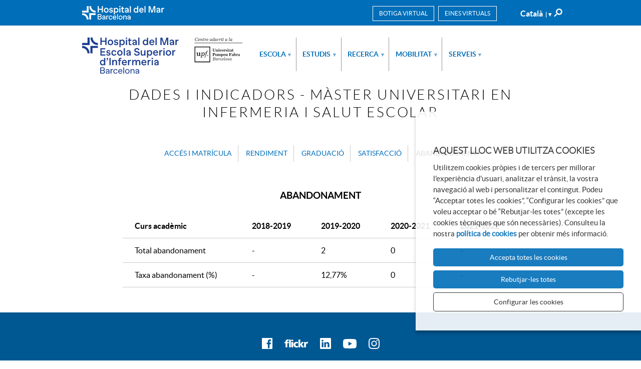

--- FILE ---
content_type: text/html; charset=UTF-8
request_url: https://www.esimar.edu.es/ca/dades-i-indicadors/abandonament-mise/
body_size: 5537
content:
<!doctype html>
<html class="no-js" lang="ca">

<head>

    <meta charset="utf-8"/>
    <meta http-equiv="x-ua-compatible" content="ie=edge">
    <meta name="viewport" content="width=device-width, initial-scale=1.0, shrink-to-fit=no">

    <meta http-equiv="x-dns-prefetch-control" content="off">
    <link rel='dns-prefetch' href='//www.google-analytics.com' />

    <meta name="author" content="Escola Superior d'Infermeria Hospital del Mar - centre adscrit UPF" />


        <title>Abandonament - mise | Escola Superior d'Infermeria Hospital del Mar - centre adscrit UPF</title>

    <meta property="og:title" content="Abandonament - mise" />
    <meta property="og:type" content="website" />
    <meta property="og:site_name" content="Escola Superior d'Infermeria Hospital del Mar - centre adscrit UPF" />

    <meta name="twitter:card" content="summary_large_image">
    <meta name="twitter:title" content="Abandonament - mise" />
    
    <!-- 1 Way To Avoid the Flash of Unstyled Content | Learning jQuery -->
    <script>
        // traiem la classe 'no-js'
        document.documentElement.className = document.documentElement.className.replace( /(?:^|\s)no-js(?!\S)/g , '' )
        // afegim la classe 'js'
        document.documentElement.className += ' js';
    </script>




    <meta name="description" content="Abandonament - mise" />
    <meta property="og:description" content="Abandonament - mise" />
    <meta name="twitter:description" content="Abandonament - mise">

    <link rel="canonical" href="https://www.esimar.edu.es/ca/dades-i-indicadors/abandonament-mise/" />
    <meta property="og:url" content="https://www.esimar.edu.es/ca/dades-i-indicadors/abandonament-mise/" />
    <meta property="og:image" content="https://www.esimar.edu.es/media/favicons/open-graph.png" />
    <meta name="twitter:image" content="https://www.esimar.edu.es/media/favicons/open-graph.png">


    <link rel="stylesheet" href="/media/css/app_1769013692.css"/>

            <link rel="alternate" hreflang="ca" href="https://www.esimar.edu.es/ca/dades-i-indicadors/abandonament-mise/">
        <link rel="alternate" hreflang="es" href="https://www.esimar.edu.es/es/datos-e-indicadores/abandonament-mise/">
        <link rel="alternate" hreflang="en" href="https://www.esimar.edu.es/en/data-and-indicators/abandonament-mise/">


        <!-- favicons -->
    <link rel="shortcut icon" href="/favicon.ico" type="image/x-icon" />

    <link rel="apple-touch-icon" sizes="57x57" href="/media/favicons/apple-touch-icon-57x57.png">
    <link rel="apple-touch-icon" sizes="60x60" href="/media/favicons/apple-touch-icon-60x60.png">
    <link rel="apple-touch-icon" sizes="72x72" href="/media/favicons/apple-touch-icon-72x72.png">
    <link rel="apple-touch-icon" sizes="76x76" href="/media/favicons/apple-touch-icon-76x76.png">
    <link rel="apple-touch-icon" sizes="114x114" href="/media/favicons/apple-touch-icon-114x114.png">
    <link rel="apple-touch-icon" sizes="120x120" href="/media/favicons/apple-touch-icon-120x120.png">
    <link rel="apple-touch-icon" sizes="144x144" href="/media/favicons/apple-touch-icon-144x144.png">
    <link rel="apple-touch-icon" sizes="152x152" href="/media/favicons/apple-touch-icon-152x152.png">
    <link rel="apple-touch-icon" sizes="180x180" href="/media/favicons/apple-touch-icon-180x180.png">

    <link rel="icon" type="image/png" href="/media/favicons/favicon-32x32.png" sizes="32x32">
    <link rel="icon" type="image/png" href="/media/favicons/favicon-96x96.png" sizes="96x96">
    <link rel="icon" type="image/png" href="/media/favicons/android-chrome-192x192.png" sizes="192x192">
    <link rel="icon" type="image/png" href="/media/favicons/favicon-16x16.png" sizes="16x16">

    <link rel="manifest" href="/media/favicons/manifest.json">
    <link rel="mask-icon" href="/media/favicons/safari-pinned-tab.svg" color="#0f7591">
    <meta name="msapplication-TileColor" content="#da532c">
    <meta name="msapplication-TileImage" content="/media/favicons/mstile-144x144.png">
    <meta name="theme-color" content="#ffffff">
    <!-- /favicons -->


    
<script type="application/ld+json">
{
  "@context": "http://schema.org",
  "@type": "WebSite",
  "name": "Escola Superior d'Infermeria Hospital del Mar",
  "url": "https://www.esimar.edu.es"
}
</script>
<script type="application/ld+json">
{
  "@context": "http://schema.org",
  "@type": "Organization",
  "url": "https://www.esimar.edu.es",
  "name": "Escola Superior d'Infermeria Hospital del Mar",
  "logo": "https://www.esimar.edu.es/media/upload/imatges/logo.png",
  "address": "Doctor Aiguader, 80
3ª Planta (Despatx 61.311)
08003 Barcelona
"
  ,"contactPoint": [{
    "@type": "ContactPoint",
    "telephone": "+34 93 248 39 32 / 33",
    "contactType": "customer service"
  }]
 ,"sameAs": [
"https://www.facebook.com/escolainfermeriahmar" ]
}
</script>







    
    <script>/* <![CDATA[ */
        var urlBase = '';
    /* ]]> */</script>

    <!-- Google Tag Manager -->
    <script>(function (w, d, s, l, i) {
        w[l] = w[l] || [];
        w[l].push({
          'gtm.start':
              new Date().getTime(), event: 'gtm.js'
        });
        var f = d.getElementsByTagName(s)[0],
            j = d.createElement(s), dl = l != 'dataLayer' ? '&l=' + l : '';
        j.async = true;
        j.src =
            'https://www.googletagmanager.com/gtm.js?id=' + i + dl;
        f.parentNode.insertBefore(j, f);
      })(window, document, 'script', 'dataLayer', 'GTM-TLT6757');
    </script>
    <!-- End Google Tag Manager -->


<script async src="https://www.googletagmanager.com/gtag/js?id=G-G3SDVGRV5W"></script>
<script>
  window.dataLayer = window.dataLayer || [];
  function gtag() { window.dataLayer.push(arguments); }
  gtag('consent', 'default', {
   ad_storage: 'denied',
   analytics_storage: 'denied',
  wait_for_update: 500
  });
  function cookiesAnalytics() {
   gtag('consent', 'update', { analytics_storage: 'granted' });
  }
  gtag('js', new Date());
  gtag('config', 'G-G3SDVGRV5W');
  gtag('config', 'AW-17132721426');
</script></head>
<body class="isDesktop ca" id="top">

<!-- Google Tag Manager (noscript) -->
<noscript>
  <iframe src="https://www.googletagmanager.com/ns.html?id=GTM-TLT6757" height="0" width="0" style="display:none;visibility:hidden"></iframe>
</noscript>
<!-- End Google Tag Manager (noscript) -->



    <!-- main-header -->
    <header class="main-header">

        <a href="#menu" class="skip-link">Anar al menú</a>
        <a href="#main" class="skip-link">Anar al contingut principal</a>
        <div class="main-header__links">
            <div class="row">
                <div class="column">
                    <a href="https://www.parcdesalutmar.cat/ca">
                        <img src="/media/img/logo-parc-salut-mar.png" srcset="/media/img/logo-parc-salut-mar@2x.png 2x, /media/img/logo-parc-salut-mar@3x.png 3x" alt="" />
                        
                    </a>
                                    <div class="main-header__tools">
                    <div class="menu-lang menu-lang--desktop">
                                    <a class="lang lang-toggle" hreflang="ca" xml:lang="ca" lang="ca">Català<span aria-hidden="true">| ▾</span></a>

                    <ul class="is-hidden lang-list">
                                                <li style="display:none;">
                                                     <a hreflang="ca" xml:lang="ca" lang="ca" class="active" href="https://www.esimar.edu.es/ca/dades-i-indicadors/abandonament-mise/">Català</a>
                        </li>
                                                <li >
                                                     <a hreflang="es" xml:lang="es" lang="es"  href="https://www.esimar.edu.es/es/datos-e-indicadores/abandonament-mise/">Castellano</a>
                        </li>
                                                <li >
                                                     <a hreflang="en" xml:lang="en" lang="en"  href="https://www.esimar.edu.es/en/data-and-indicators/abandonament-mise/">English</a>
                        </li>
                                            </ul>
                </div>
                

                                    <form action="/ca/cercador/" method="get" class="s-desktop" id="s-1" role="search">
                                                                         <div role="search">
                            <label for="s1">
                                    <img src="/media/img/ico-cercar.svg" alt="Cercar" />
                                </label>
                            <input type="hidden" name="page" value="1" />
                                    <input type="search" id="s1" name="keywords" placeholder="Cercar..."/>
                                    <button type="submit">
                                        <img src="/media/img/ico-cercar.svg" alt="Cercar"/>
                                    </button>
                        </div>
                    </form>
                             <div class="eines eines--desktop">
                            <button class="eines__btn eines-toggle">Eines virtuals</button>
                           <ul class="eines__list is-hidden">
    <li>
        <a href="https://gestioacademicaesim.parcdesalutmar.cat/aps/controlPBC/6_cambio_password_obtener?entradaPublica=true&amp;pais=ES&amp;idioma=ca">Obtenció del NIA i clau d'accés</a>
    </li>
    <li>
        <a href="https://gestioacademicaesim.parcdesalutmar.cat/cosmos/Controlador/?apl=Uninavs&amp;gu=a&amp;idNav=inicio&amp;NuevaSesionUsuario=true&amp;NombreUsuarioAlumno=ALUMNO2">Campus virtual</a>
    </li>
    <li>
        <a href="http://esimoodle.parcdesalutmar.cat/">Moodle</a>
    </li>
    <li>
        <a href="https://campuspractiques.escolainfermeriahmar.edu.es/y/login_page">Campus pràctiques</a>
    </li>
    <li>
        <a href="https://www.google.com/gmail/">Gmail</a>
    </li>
    <li>
        <a href="https://www.upf.edu/web/biblioteca-informatica">Biblioteca</a>
    </li>
    <li>
        <a href="https://gestioacademicaesim.parcdesalutmar.cat/cosmos/Controlador/?apl=Uninavs&amp;gu=a&amp;idNav=inicio&amp;servicio=CCREDEN&amp;ambito=APL&amp;tipoest=T&amp;NuevaSesionUsuario=true&amp;citacion=S">Consulta torn automatrícula</a>
    </li>
    <li>
        <a href="/ca/bustia-de-suggeriments/">Bústia de suggeriments i queixes</a>
    </li>
    <li>
        <a href="https://gestioacademicaesim.parcdesalutmar.cat/cosmos/Controlador/?apl=Uninavs&amp;gu=s&amp;idNav=inicio&amp;NuevaSesionUsuario=true">SIGMA</a>
    </li>
</ul>                        </div>
                        <div class="botiga botiga--desktop--ca">
                            <a class="botiga__btn" href="https://www.esimarshop.com/">Botiga virtual</a>
                        </div>
                            </div>
                </div>
            </div>
        </div>
    </div>
        <div class="main-header-sub">
        <div class="row">
            <div class="column">
                <div class="site-title">
                    <a href="/ca"><img src="/media/img/logo-esim2020.svg" alt="ESIMar. Escola Superior d'Infermeria del Mar. Parc de Salut Mar. Barcelona. Centre adscrit a la Universitat Pompeu Fabra."></a>
                </div>

                 <a href="/ca">
                        <img src="/media/img/logo-esim-menu-scroll2020.png" srcset="/media/img/logo-esim-menu-scroll2020@2x.png 2x, /media/img/logo-esim-menu-scroll2020@3x.png 3x" alt="" class="logo-sticky" />
                    </a>
                <!--main-nav-->
    <nav class="main-nav" id="main-nav">
         <button class="hamburger hamburger--3dx menu-button" aria-expanded="false" aria-label="Menú" id="nav"><span class="hamburger-box"><span class="hamburger-inner"></span></span><span class="menu-button__label vh">Menú</span></button>
         <div class="menu-wrapper js-hidden">
                                 <ul class="menu-lang-mobile show-for-small">
                                                <li class="active">
                            <a hreflang="ca" xml:lang="ca" lang="ca" class="active" href="https://www.esimar.edu.es/ca/dades-i-indicadors/abandonament-mise/">CA</a>
                        </li>
                                                <li >
                            <a hreflang="es" xml:lang="es" lang="es"  href="https://www.esimar.edu.es/es/datos-e-indicadores/abandonament-mise/">ES</a>
                        </li>
                                                <li >
                            <a hreflang="en" xml:lang="en" lang="en"  href="https://www.esimar.edu.es/en/data-and-indicators/abandonament-mise/">EN</a>
                        </li>
                                            </ul>
                        <ul class="site-menu with-dropdowns">
    <li class="has-submenu">
        <a href="/ca/sobre-escola/">Escola</a>
        <ul class="submenu" aria-hidden="true" aria-label="submenu">
            <li>
                <a href="/ca/sobre-escola/">Presentació</a>
            </li>
            <li>
                <a href="/ca/sobre-escola/qui-som/">Sobre l'ESIHMar</a>
            </li>
            <li>
                <a href="/ca/sobre-escola/historia-timeline/">Història</a>
            </li>
            <li>
                <a href="/ca/sobre-escola/directori-professionals/">Directori de professionals</a>
            </li>
            <li>
                <a href="/ca/sobre-escola/organs-de-govern-i-representacio/">Òrgans de Govern</a>
            </li>
            <li>
                <a href="/ca/qualitat/">Qualitat</a>
            </li>
            <li>
                <a href="/ca/sobre-escola/transparencia/">Portal de transparència</a>
            </li>
            <li>
                <a href="/ca/sobre-escola/memoria-anual/">Memòria anual</a>
            </li>
            <li>
                <a href="https://www.flickr.com/photos/199389581@N07/albums">Galeria de fotos</a>
            </li>
        </ul>
    </li>
    <li class="has-submenu">
        <a href="/ca/estudis/">Estudis</a>
        <ul class="submenu" aria-hidden="true" aria-label="submenu">
            <li>
                <a href="/ca/estudis/grau-infermeria/">Grau en Infermeria</a>
            </li>
            <li>
                <a href="/ca/estudis/masters-i-postgraus/">Màsters</a>
            </li>
            <li>
                <a href="/ca/doctorat/">Doctorat</a>
            </li>
            <li>
                <a href="/ca/estudis/masters-i-postgraus/activitats-formatives/">Formació continuada</a>
            </li>
        </ul>
    </li>
    <li class="has-submenu">
        <a href="/ca/recerca/">Recerca</a>
        <ul class="submenu" aria-hidden="true" aria-label="submenu">
            <li>
                <a href="/ca/recerca/sdhed/">Grup de Recerca SDHEd - IMIM</a>
            </li>
            <li>
                <a href="/ca/recerca/altres-publicacions/">Altres publicacions</a>
            </li>
        </ul>
    </li>
    <li class="has-submenu">
        <a href="/ca/mobilitat-intercanvi/">Mobilitat</a>
        <ul class="submenu" aria-hidden="true" aria-label="submenu">
            <li>
                <a href="/ca/mobilitat-intercanvi/">Informació general</a>
            </li>
            <li>
                <a href="/ca/mobilitat-intercanvi/mobilitat-estudiants-outgoing/">Estudiants de l'ESIHMar</a>
            </li>
            <li>
                <a href="/ca/mobilitat-intercanvi/mobilitat-estudiants-internacionals-incoming/">Estudiants d'universitats internacionals</a>
            </li>
            <li>
                <a href="/ca/mobilitat-intercanvi/mobilitat-personal-docent-investigador-administracio-suport/">Mobilitat per a PDI i PAS</a>
            </li>
            <li>
                <a href="/ca/viure-a-barcelona/">Viure a Barcelona</a>
            </li>
            <li>
                <a href="/ca/mobilitat-intercanvi/international-week-2026/">International week 2026</a>
            </li>
        </ul>
    </li>
    <li class="has-submenu">
        <a href="/ca/serveis/">Serveis</a>
        <ul class="submenu" aria-hidden="true" aria-label="submenu">
            <li>
                <a href="/ca/serveis/">Gestió acadèmica</a>
            </li>
            <li>
                <a href="/ca/serveis/gestio-economica/">Gestió econòmica</a>
            </li>
            <li>
                <a href="/ca/serveis/serveis-de-salut/">Serveis de salut</a>
            </li>
            <li>
                <a href="/ca/serveis/servei-de-carrera-professional/">Servei de carrera professional</a>
            </li>
            <li>
                <a href="/ca/serveis/informatica/">Informàtica</a>
            </li>
            <li>
                <a href="/ca/serveis/biblioteca/">Biblioteca / CRAI del Mar</a>
            </li>
            <li>
                <a href="/ca/serveis/impressio-i-reprografia/">Impressió i reprografia</a>
            </li>
            <li>
                <a href="/ca/serveis/politica-linguistica/">Política lingüística</a>
            </li>
        </ul>
    </li>
</ul>
                                 <div class="eines eines--mobile show-for-small">
                            <p class="eines__title">Eines virtuals</p>
                           <ul class="eines__list">
    <li>
        <a href="https://gestioacademicaesim.parcdesalutmar.cat/aps/controlPBC/6_cambio_password_obtener?entradaPublica=true&amp;pais=ES&amp;idioma=ca">Obtenció del NIA i clau d'accés</a>
    </li>
    <li>
        <a href="https://gestioacademicaesim.parcdesalutmar.cat/cosmos/Controlador/?apl=Uninavs&amp;gu=a&amp;idNav=inicio&amp;NuevaSesionUsuario=true&amp;NombreUsuarioAlumno=ALUMNO2">Campus virtual</a>
    </li>
    <li>
        <a href="http://esimoodle.parcdesalutmar.cat/">Moodle</a>
    </li>
    <li>
        <a href="https://campuspractiques.escolainfermeriahmar.edu.es/y/login_page">Campus pràctiques</a>
    </li>
    <li>
        <a href="https://www.google.com/gmail/">Gmail</a>
    </li>
    <li>
        <a href="https://www.upf.edu/web/biblioteca-informatica">Biblioteca</a>
    </li>
    <li>
        <a href="https://gestioacademicaesim.parcdesalutmar.cat/cosmos/Controlador/?apl=Uninavs&amp;gu=a&amp;idNav=inicio&amp;servicio=CCREDEN&amp;ambito=APL&amp;tipoest=T&amp;NuevaSesionUsuario=true&amp;citacion=S">Consulta torn automatrícula</a>
    </li>
    <li>
        <a href="/ca/bustia-de-suggeriments/">Bústia de suggeriments i queixes</a>
    </li>
    <li>
        <a href="https://gestioacademicaesim.parcdesalutmar.cat/cosmos/Controlador/?apl=Uninavs&amp;gu=s&amp;idNav=inicio&amp;NuevaSesionUsuario=true">SIGMA</a>
    </li>
</ul>                        </div>
                        <div class="botiga botiga--mobile show-for-small">
                            <a class="botiga__title" href="https://www.esimarshop.com/">Botiga virtual</a>
                        </div>

        



        </div>
    </nav>
    <!-- /main-nav -->

                </div>
            </div>
        </div>
        </div>
    </header>
    <!-- /main-header -->




    <!-- main-content -->
    <main class="main-content" id="main">
       <div class="row">
            <div class="column">
                        <h1>Dades i indicadors - Màster Universitari en Infermeria i Salut Escolar</h1>

            </div>
        </div>
                    <div class="row">
                <div class="column">
                    <nav class="sub-nav">
                        <ul class="side-nav">
    <li>
        <a href="/ca/dades-i-indicadors/acces-mise/">Accés i matrícula</a>
    </li>
    <li>
        <a href="/ca/dades-i-indicadors/rendiment-mise/">Rendiment</a>
    </li>
    <li>
        <a href="/ca/dades-i-indicadors/graduacio-mise/">Graduació</a>
    </li>
    <li>
        <a href="/ca/dades-i-indicadors/satisfaccio-graduats-mise/">Satisfacció</a>
    </li>
    <li class=" active">
        <a class="active" aria-current="page" href="/ca/dades-i-indicadors/abandonament-mise/">Abandonament</a>
    </li>
</ul>                        
                    </nav>
                </div>
            </div>

        <div class="section section--ocre">
            <div class="row">
                <div class="medium-10 columns medium-centered">
                                     <h2 class="t3 text-center">Abandonament</h2>
                                    <table>
	<tbody>
		<tr>
			<td><strong>Curs acadèmic</strong></td>
			<td><strong>2018-2019</strong></td>
			<td><strong>2019-2020</strong></td>
			<td><strong>2020-2021</strong></td>
			<td><strong>2021-2022</strong></td>
		</tr>
		<tr>
			<td>Total abandonament</td>
			<td>-</td>
			<td>2</td>
			<td>0</td>
			<td>-</td>
		</tr>
		<tr>
			<td>Taxa abandonament (%)</td>
			<td>-</td>
			<td>12,77%</td>
			<td>0</td>
			<td>-</td>
		</tr>
	</tbody>
</table>
            </div>
        </div>
    </div>
        </main>
    <!-- /main-content -->

<!-- footer -->
<footer class="main-footer main-footer--collapse">
    <!-- hide for small -->
        <div class="social">
            <div class="row">
                <div class="column">
                    <ul class="inline-list inline-list--img">
                                               <li>
                            <a href="https://www.facebook.com/escolainfermeriahmar"><img src="/media/img/ico-facebook.svg" alt="Facebook" /></a>
                        </li>
                        <li>
                            <a href="https://www.flickr.com/people/escolainfermeriahmar/"><img src="/media/img/ico-flickr.svg" alt="Flickr" /></a>
                        </li>
                        <li>
                            <a href="https://www.linkedin.com/company/escola-superior-infermeria"><img src="/media/img/ico-linkedin.svg" alt="Linkedin" /></a>
                        </li>
                        <li>
                            <a href="https://www.youtube.com/@escolainfermeriahmar"><img src="/media/img/ico-youtube.svg" alt="Youtube" /></a>
                        </li>
                        <li>
                            <a href="https://www.instagram.com/escolainfermeriahmar/"><img src="/media/img/ico-instagram.svg" alt="Instagram" /></a>
                        </li>
                    </ul>
                </div>
            </div>
        </div>
        <!-- /hide for small -->
    <div class="row">
         <div class="medium-3 columns medium-offset-1 hide-for-small">
                <img src="/media/img/esi-mar-logo-negatiu.png" srcset="/media/img/esi-mar-logo-negatiu@2x.png 2x,
                                     /media/img/esi-mar-logo-negatiu@3x.png 3x" alt="ESIMar. Escola Superior d'Infermeria del Mar. Parc de Salut Mar. Barcelona. Centre adscrit a la Universitat Pompeu Fabra." />
                <a href="https://www.encuestafacil.com/" rel="external"><img src="/media/img/logo-encuestafacil.gif" alt="encuestafacil.com" /></a>

            </div>
       <div class="medium-7 columns end">
        <div class="row">
            <div class="medium-6 columns hide-for-small">
                                    <p>Atenció presencial: de  10:00 a 14:15 hores</p>
                            </div>
             <div class="medium-6 columns hide-for-small">
                                             <p>Doctor Aiguader, 80<br />
3&ordf; Planta (Despatx 61.311)<br />
08003 Barcelona</p>
                                </div>
        </div>
              <div class="row footdown">
              <div class="medium-6 columns">
                        <p>
                                                             <a class="email" href="mailto:esimar(ELIMINAR)@esimar.edu.es">esimar(ELIMINAR)@esimar.edu.es</a>
                            <br/>
                                                                                         <span class="tel">Tel: <span>(+34) 93 248 39 32 / 33</span></span>
                                <br/>
                                                                                        <span class="fax">Fax: (+34) 93 248 39 34</span>
                                                    </p>
            </div>

            <div class="medium-6 columns">
                <ul>
    <li>
        <a href="/ca/com-arribar/">Com arribar</a>
    </li>
    <li>
        <a href="/ca/noticies">Notícies</a>
    </li>
    <li>
        <a href="/ca/agenda">Agenda</a>
    </li>
</ul>            </div>
           </div>

            </div>
            </div>
         <div class="row">
            <div class="column text-center">
                <p class="small">© Escola Superior d'Infermeria Hospital del Mar</p>
            <ul class="legal">
    <li>
        <a href="/ca/avis-legal/">Nota legal</a>
    </li>
    <li>
        <a href="/ca/politica-de-cookies/">Politica de cookies</a>
    </li>
    <li>
        <a href="/ca/accesibilitat/">Accessibilitat</a>
    </li>
</ul>            </div>
        </div>

    <a href="#top" class="top">
            <img src="/media/img/amunt.svg" alt="Anar a l'inici" />
        </a>
</footer>
<!-- /footer -->


    <script defer="defer" src="/media/js/app_ca_1718207863.js"></script>


</body>
</html>


--- FILE ---
content_type: image/svg+xml
request_url: https://www.esimar.edu.es/media/img/ico-facebook.svg
body_size: 336
content:
<svg xmlns="http://www.w3.org/2000/svg" width="21" height="22"><path fill="#FFF" fill-rule="evenodd" d="M20.07 0c.416 0 .725.292.93.88v20.146c0 .436-.284.76-.856.974H.93c-.415 0-.724-.297-.929-.896V.974C0 .539.284.214.856 0H20.07zm-8.116 9.284l-.052.055H9.807l-.052.055v3.041l.052.055h2.074l.057.056v8.041h3.24v-8.041l.052-.056h2.547l.294-3.151h-2.783l-.058-.055V7.106c0-.638.121-.957.368-.957l.378-.017h2.131V3.113H15.12c-1.197 0-2.147.589-2.835 1.76-.22.456-.33 1.106-.33 1.947v2.464z"/></svg>

--- FILE ---
content_type: image/svg+xml
request_url: https://www.esimar.edu.es/media/img/ico-cercar.svg
body_size: 568
content:
<?xml version="1.0" encoding="UTF-8" standalone="no"?>
<svg width="17px" height="17px" viewBox="0 0 17 17" version="1.1" xmlns="http://www.w3.org/2000/svg" xmlns:xlink="http://www.w3.org/1999/xlink">
    <!-- Generator: Sketch 49.1 (51147) - http://www.bohemiancoding.com/sketch -->
    <title>ico-cercar@3x</title>
    <desc>Created with Sketch.</desc>
    <defs></defs>
    <g id="Page-1" stroke="none" stroke-width="1" fill="none" fill-rule="evenodd">
        <g id="ico-cercar" fill="#FFFFFF" fill-rule="nonzero">
            <path d="M4.1,6.4 C4.1,2.9 7,0.1 10.5,0.1 C14,0.1 16.8,3 16.8,6.5 C16.8,10 14,12.8 10.5,12.8 C6.9,12.7 4,9.9 4.1,6.4 Z M6.6,6.4 C6.6,8.5 8.3,10.2 10.5,10.2 C12.7,10.2 14.3,8.5 14.3,6.3 C14.3,4.2 12.6,2.5 10.5,2.5 C8.2,2.5 6.5,4.2 6.6,6.4 Z" id="Shape"></path>
            <polygon id="Shape" points="2.6 13.5 6.1 10 6.8 10.7 3.3 14.2"></polygon>
            <path d="M5.4,12.9 L2.4,15.9 C2,16.3 1.2,16.3 0.8,15.9 C0.4,15.5 0.4,14.7 0.8,14.3 L3.8,11.3 C4.2,10.9 5,10.9 5.4,11.3 C5.9,11.7 5.9,12.4 5.4,12.9 Z" id="Shape"></path>
        </g>
    </g>
</svg>

--- FILE ---
content_type: image/svg+xml
request_url: https://www.esimar.edu.es/media/img/ico-instagram.svg
body_size: 786
content:
<svg xmlns="http://www.w3.org/2000/svg" width="22" height="22"><path fill="#FFF" d="M6.49.186C5.325.24 4.53.424 3.835.695c-.72.28-1.33.653-1.938 1.262A5.355 5.355 0 0 0 .635 3.894C.365 4.59.18 5.386.127 6.55.073 7.717.06 8.09.06 11.06c0 2.972.013 3.344.067 4.511.052 1.165.237 1.96.508 2.655.28.72.653 1.33 1.262 1.938a5.364 5.364 0 0 0 1.938 1.262c.695.27 1.49.455 2.655.508C7.657 21.988 8.03 22 11 22c2.972 0 3.344-.012 4.511-.066 1.165-.053 1.96-.237 2.656-.508a5.368 5.368 0 0 0 1.937-1.262 5.364 5.364 0 0 0 1.262-1.938c.27-.695.456-1.49.509-2.655.053-1.167.065-1.54.065-4.51 0-2.972-.012-3.344-.065-4.511-.053-1.164-.238-1.96-.509-2.656a5.367 5.367 0 0 0-1.262-1.937A5.363 5.363 0 0 0 18.167.695C17.47.425 16.676.239 15.51.186 14.344.133 13.971.12 11.001.12c-2.972 0-3.344.013-4.51.066zm.09 19.78c-1.067-.05-1.646-.227-2.031-.377a3.392 3.392 0 0 1-1.258-.819 3.388 3.388 0 0 1-.819-1.257c-.15-.386-.328-.965-.376-2.032-.053-1.154-.064-1.5-.064-4.42 0-2.922.01-3.268.064-4.421.048-1.067.226-1.646.376-2.032.199-.51.436-.875.819-1.258.383-.382.747-.62 1.258-.818.385-.15.964-.328 2.031-.377 1.153-.052 1.5-.063 4.42-.063 2.922 0 3.268.01 4.421.063 1.067.05 1.646.227 2.032.377a3.4 3.4 0 0 1 1.258.818c.383.383.62.748.818 1.258.15.386.328.965.377 2.032.052 1.153.063 1.5.063 4.42 0 2.921-.01 3.267-.063 4.421-.05 1.067-.227 1.646-.377 2.032-.199.51-.435.875-.818 1.257-.383.383-.748.62-1.258.819-.386.15-.965.328-2.032.376-1.153.053-1.5.064-4.42.064-2.921 0-3.268-.01-4.421-.064zM15.528 5.22a1.313 1.313 0 1 0 2.626 0 1.313 1.313 0 0 0-2.626 0zM5.383 11.06a5.618 5.618 0 1 0 11.235 0 5.618 5.618 0 0 0-11.235 0zm1.971 0a3.646 3.646 0 1 1 7.293-.001 3.646 3.646 0 0 1-7.293 0z"/></svg>

--- FILE ---
content_type: image/svg+xml
request_url: https://www.esimar.edu.es/media/img/ico-flickr.svg
body_size: 669
content:
<svg xmlns="http://www.w3.org/2000/svg" xmlns:xlink="http://www.w3.org/1999/xlink" width="47" height="16"><defs><path id="a" d="M23.5 16H47V0H0v16h23.5z"/></defs><g fill="none" fill-rule="evenodd"><mask id="b" fill="#fff"><use xlink:href="#a"/></mask><path fill="#FFF" d="M45.76 4.734c-1.585 0-2.5.868-3.13 2.232h-.04V4.982h-3.334v10.77h3.658v-4.548c0-2.109.956-3.37 2.663-3.37.427 0 .833 0 1.24.124l.183-3.1a7.658 7.658 0 0 0-1.24-.124zm-7.112.248h-4.004l-3.048 4.527h-.041V.25h-3.659v15.503h3.659V10.42h.04l2.927 5.333h4.431l-3.983-5.83 3.678-4.94zm-13.772 8.29c-1.586 0-3.009-1.117-3.009-2.833 0-1.86 1.22-2.977 2.805-2.977.874 0 1.545.187 2.216.6l.264-2.729c-.833-.413-1.809-.599-2.906-.599-3.497 0-6.16 2.067-6.16 5.643 0 3.556 2.663 5.623 6.16 5.623.975 0 2.073-.165 2.987-.476l-.08-2.77c-.61.331-1.444.517-2.277.517zm-11.11 2.48h3.658V4.982h-3.659v10.77zm0-12.527h3.658V.496h-3.659v2.729zM9.173 15.752h3.659V.248H9.174v15.504zM5.814 4.32v.66h2.6v2.606h-2.6v8.165h-3.66V7.587H0V4.982h2.215V4.32C2.215 1.116 3.7 0 6.626 0c.793 0 1.403.124 1.87.207L8.272 2.77c-.304-.103-.61-.165-1.158-.165-.935 0-1.3.661-1.3 1.716z" mask="url(#b)"/></g></svg>